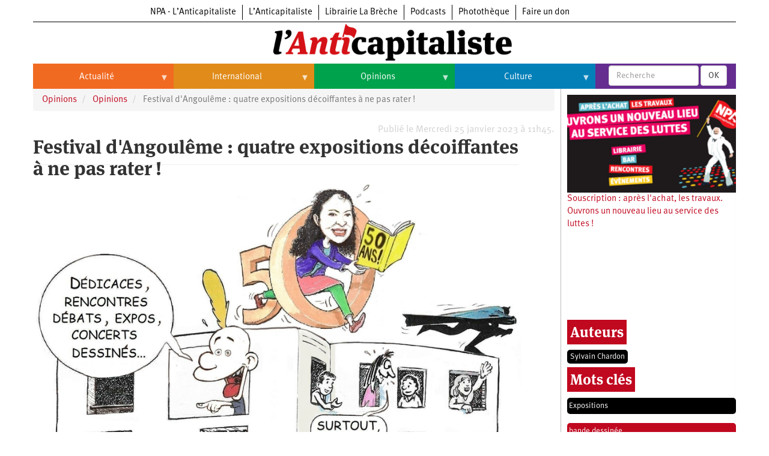

--- FILE ---
content_type: text/html; charset=UTF-8
request_url: https://lanticapitaliste.org/opinions/culture/festival-dangouleme-quatre-expositions-decoiffantes-ne-pas-rater
body_size: 21247
content:
<!DOCTYPE html>
<html  lang="fr" dir="ltr" prefix="content: http://purl.org/rss/1.0/modules/content/  dc: http://purl.org/dc/terms/  foaf: http://xmlns.com/foaf/0.1/  og: http://ogp.me/ns#  rdfs: http://www.w3.org/2000/01/rdf-schema#  schema: http://schema.org/  sioc: http://rdfs.org/sioc/ns#  sioct: http://rdfs.org/sioc/types#  skos: http://www.w3.org/2004/02/skos/core#  xsd: http://www.w3.org/2001/XMLSchema# ">
  <head>
    <meta charset="utf-8" />
<script>var _paq = _paq || [];(function(){var u=(("https:" == document.location.protocol) ? "https://matomo.npa2009.org/" : "http://matomo.npa2009.org/");_paq.push(["setSiteId", "5"]);_paq.push(["setTrackerUrl", u+"matomo.php"]);_paq.push(["setDoNotTrack", 1]);if (!window.matomo_search_results_active) {_paq.push(["trackPageView"]);}_paq.push(["setIgnoreClasses", ["no-tracking","colorbox"]]);_paq.push(["enableLinkTracking"]);var d=document,g=d.createElement("script"),s=d.getElementsByTagName("script")[0];g.type="text/javascript";g.defer=true;g.async=true;g.src=u+"matomo.js";s.parentNode.insertBefore(g,s);})();</script>
<link rel="canonical" href="https://lanticapitaliste.org/opinions/culture/festival-dangouleme-quatre-expositions-decoiffantes-ne-pas-rater" />
<meta name="description" content="On n’a pas tous les jours un demi-siècle, et le festival d’Angoulême fait feu de tout bois. Encore plus de bulles et de chapiteaux ouverts au public." />
<meta property="fb:app_id" content="337665880776166" />
<meta property="og:site_name" content="L’Anticapitaliste" />
<meta property="og:type" content="Article" />
<meta property="og:url" content="https://lanticapitaliste.org/opinions/culture/festival-dangouleme-quatre-expositions-decoiffantes-ne-pas-rater" />
<meta property="og:title" content="Festival d&#039;Angoulême : quatre expositions décoiffantes à ne pas rater !" />
<meta property="og:description" content="On n’a pas tous les jours un demi-siècle, et le festival d’Angoulême fait feu de tout bois. Encore plus de bulles et de chapiteaux ouverts au public." />
<meta property="og:image" content="https://lanticapitaliste.org/sites/default/files/styles/pour_facebook/public/50_ans_de_festival.jpg?itok=d9Su6ev9" />
<meta property="article:published_time" content="mer 25/01/2023 - 11:45" />
<meta name="twitter:card" content="summary_large_image" />
<meta name="twitter:description" content="On n’a pas tous les jours un demi-siècle, et le festival d’Angoulême fait feu de tout bois. Encore plus de bulles et de chapiteaux ouverts au public." />
<meta name="twitter:title" content="Festival d&#039;Angoulême : quatre expositions décoiffantes à ne pas rater !" />
<meta name="twitter:image" content="https://lanticapitaliste.org/sites/default/files/styles/largeur_4_colonnes_380x200/public/50_ans_de_festival.jpg?itok=4B5lk9u8" />
<meta name="Generator" content="Drupal 8 (https://www.drupal.org)" />
<meta name="MobileOptimized" content="width" />
<meta name="HandheldFriendly" content="true" />
<meta name="viewport" content="width=device-width, initial-scale=1.0" />
<script type="application/ld+json">{
    "@context": "https://schema.org",
    "@graph": [
        {
            "@type": "NewsArticle",
            "headline": "Festival d\u0026#039;Angoulême : quatre expositions décoiffantes à ne pas rater !",
            "name": "Festival d\u0026#039;Angoulême : quatre expositions décoiffantes à ne pas rater !",
            "description": "\u003Cp\u003E\u003Cem\u003EOn n’a pas tous les jours un demi-siècle, et le festival d’Angoulême fait feu de tout bois. Encore plus de bulles et de chapiteaux ouverts au public.\u003C/em\u003E\u003C/p\u003E",
            "image": {
                "@type": "ImageObject",
                "representativeOfPage": "True",
                "url": "https://lanticapitaliste.org/sites/default/files/styles/pour_facebook/public/50_ans_de_festival.jpg?itok=d9Su6ev9"
            },
            "datePublished": "2023-01-25T11:45:18+0100",
            "isAccessibleForFree": "True",
            "publisher": {
                "@type": "Organization",
                "@id": "lanticapitaliste.org",
                "name": "L’Anticapitaliste",
                "url": "lanticapitaliste.org"
            }
        }
    ]
}</script>
<link rel="shortcut icon" href="/sites/default/files/favicon_0_0.ico" type="image/vnd.microsoft.icon" />
<link rel="revision" href="https://lanticapitaliste.org/opinions/culture/festival-dangouleme-quatre-expositions-decoiffantes-ne-pas-rater" />

    <title>Festival d&#039;Angoulême : quatre expositions décoiffantes à ne pas rater ! | L’Anticapitaliste</title>
    <link rel="stylesheet" media="all" href="/sites/default/files/css/css_IS3PpVtHvfTMvZMoHLaOAaFxPku3OLIXLbwTwp2WJv4.css" />
<link rel="stylesheet" media="all" href="https://cdn.jsdelivr.net/npm/bootstrap@3.4.1/dist/css/bootstrap.min.css" integrity="sha256-bZLfwXAP04zRMK2BjiO8iu9pf4FbLqX6zitd+tIvLhE=" crossorigin="anonymous" />
<link rel="stylesheet" media="all" href="https://cdn.jsdelivr.net/npm/@unicorn-fail/drupal-bootstrap-styles@0.0.2/dist/3.4.0/8.x-3.x/drupal-bootstrap.min.css" integrity="sha512-tGFFYdzcicBwsd5EPO92iUIytu9UkQR3tLMbORL9sfi/WswiHkA1O3ri9yHW+5dXk18Rd+pluMeDBrPKSwNCvw==" crossorigin="anonymous" />
<link rel="stylesheet" media="all" href="/sites/default/files/css/css_688qassF_sP9HHJAsRDzxlEVhaA_Ca6mNp6dnbDDjXQ.css" />

    
<!--[if lte IE 8]>
<script src="/sites/default/files/js/js_VtafjXmRvoUgAzqzYTA3Wrjkx9wcWhjP0G4ZnnqRamA.js"></script>
<![endif]-->

  </head>
  <body class="path-node page-node-type-story has-glyphicons">
    <a href="#main-content" class="visually-hidden focusable skip-link">
      Aller au contenu principal
    </a>
    
      <div class="dialog-off-canvas-main-canvas" data-off-canvas-main-canvas>
    
  <div role="main" class="main-container container js-quickedit-main-content">
    <div class="row">

                              <div class="col-sm-12" role="heading">
              <div class="region region-header">
          <a class="logo navbar-btn pull-left" href="/" title="Accueil" rel="home">
      <img src="/sites/default/files/logo-anticapitaliste-new-rien.png" alt="Accueil" />
    </a>
      <section id="block-l-anticapitaliste-v2-menuintersites-2" class="block block-superfish block-superfishmenu-intersites clearfix">
  
    

      
<ul id="superfish-menu-intersites" class="menu sf-menu sf-menu-intersites sf-horizontal sf-style-none">
  
<li id="menu-intersites-menu-link-contenta2aa5f68-42ea-4ad6-bacd-cac23c14f151" class="sf-depth-1 sf-no-children"><a href="http://npa-lanticapitaliste.org" class="sf-depth-1 sf-external">NPA - L’Anticapitaliste</a></li><li id="menu-intersites-menu-link-content7f786e21-beab-4796-9d13-0faf2930a08d" class="sf-depth-1 sf-no-children"><a href="http://lanticapitaliste.org" class="sf-depth-1 sf-external">L’Anticapitaliste</a></li><li id="menu-intersites-menu-link-content230737cd-6a4a-4871-8177-0c89640916bc" class="sf-depth-1 sf-no-children"><a href="https://la-breche.com" class="sf-depth-1 sf-external">Librairie La Brèche</a></li><li id="menu-intersites-menu-link-content1683e6d4-6ceb-426c-9369-e1a80bfcf65a" class="sf-depth-1 sf-no-children"><a href="http://podcast.lanticapitaliste.org" class="sf-depth-1 sf-external">Podcasts</a></li><li id="menu-intersites-menu-link-content7656a42c-5d9e-492e-8d95-b566daa18bd3" class="sf-depth-1 sf-no-children"><a href="http://phototheque.npa2009.org" class="sf-depth-1 sf-external">Photothèque</a></li><li id="menu-intersites-menu-link-content17555399-848a-4ac1-ba3f-fae3aa3b8fee" class="sf-depth-1 sf-no-children"><a href="https://souscription.npa2009.org" class="sf-depth-1 sf-external">Faire un don</a></li>
</ul>

  </section>

<section id="block-l-anticapitaliste-v2-navigationprincipale-2" class="block block-superfish block-superfishmain clearfix">
  
    

      
<ul id="superfish-main" class="menu sf-menu sf-main sf-horizontal sf-style-none">
  
<li id="main-menu-link-content9ef79329-a88a-427d-a2f3-67355ab073b6" class="sf-depth-1 menuparent"><a href="/actualite" class="sf-depth-1 menuparent">Actualité</a><ul><li id="main-menu-link-content406824e8-f2d9-4be3-99be-1d1bd09d0942" class="sf-depth-2 sf-no-children"><a href="/categorie/politique" class="sf-depth-2">Politique</a></li><li id="main-menu-link-content001fc5fd-8035-4008-864f-556c0bf887af" class="sf-depth-2 menuparent"><a href="/taxonomy/term/235" class="sf-depth-2 menuparent">Entreprises</a><ul><li id="main-menu-link-contentaa217242-3e38-418b-ab0c-f46863a6b20f" class="sf-depth-3 sf-no-children"><a href="/category/tags/automobile" class="sf-depth-3">Automobile</a></li><li id="main-menu-link-contentce00b699-bb09-4e7d-8c20-e8afab10e747" class="sf-depth-3 sf-no-children"><a href="/category/tags/aeronautique" class="sf-depth-3">Aéronautique</a></li><li id="main-menu-link-content7bfab1af-b24e-40a9-a099-77e9cf88a18e" class="sf-depth-3 sf-no-children"><a href="/category/tags/commerce" class="sf-depth-3">Commerce</a></li><li id="main-menu-link-content2c4987b9-6bc5-492f-8a85-e3705ab08212" class="sf-depth-3 sf-no-children"><a href="/category/tags/hopitaux" class="sf-depth-3">Hôpitaux</a></li><li id="main-menu-link-contente0049dae-531c-4d1e-a4cd-11e2da601895" class="sf-depth-3 sf-no-children"><a href="/category/tags/sncf" class="sf-depth-3">SNCF</a></li><li id="main-menu-link-contentd8d2a148-e165-44ed-b4ce-9fe68a0f80f6" class="sf-depth-3 sf-no-children"><a href="/categorie/services-publics" class="sf-depth-3">Services publics</a></li></ul></li><li id="main-menu-link-content85e8791b-e83a-4d7b-a4e9-9f3928190349" class="sf-depth-2 menuparent"><a href="/taxonomy/term/2759" class="sf-depth-2 menuparent">Oppressions</a><ul><li id="main-menu-link-contented82c993-4630-4c80-8ccb-66c7db687b74" class="sf-depth-3 sf-no-children"><a href="/categorie/antiracisme" class="sf-depth-3">Antiracisme</a></li><li id="main-menu-link-content67a14e8d-b895-4c8b-80f0-7b5972a94255" class="sf-depth-3 sf-no-children"><a href="/categorie/feminisme" class="sf-depth-3">Féminisme</a></li><li id="main-menu-link-contentcc7eb0a7-8c15-43eb-b381-962669449c5f" class="sf-depth-3 sf-no-children"><a href="/categorie/lgbti" class="sf-depth-3">LGBTI</a></li></ul></li><li id="main-menu-link-contentc32db122-1f5d-4aa4-9f1e-80d2bce92894" class="sf-depth-2 sf-no-children"><a href="/categorie/economie" class="sf-depth-2">Économie</a></li><li id="main-menu-link-content7706040d-22d9-4ee9-bb7b-bf887d04e0b1" class="sf-depth-2 sf-no-children"><a href="/ecologie" class="sf-depth-2">Écologie</a></li><li id="main-menu-link-content45fe0b03-4eaa-4579-afb8-cdd77ea3174f" class="sf-depth-2 sf-no-children"><a href="/services-publics/education" class="sf-depth-2">Éducation</a></li><li id="main-menu-link-content46918bb2-2840-424b-b552-4227f5f0b625" class="sf-depth-2 sf-no-children"><a href="/social/sante" class="sf-depth-2">Santé</a></li><li id="main-menu-link-content26885a2c-f20a-42d7-a592-6b339a968048" class="sf-depth-2 sf-no-children"><a href="/videos" class="sf-depth-2">Vidéos</a></li><li id="main-views-viewviewsdans-monpage-1" class="sf-depth-2 sf-no-children"><a href="/dans-mon" class="sf-depth-2">Dans mon département</a></li></ul></li><li id="main-menu-link-content1fd45d4f-92b9-4915-bd80-c391ce3a9d10" class="sf-depth-1 menuparent"><a href="/international" class="sf-depth-1 menuparent">International</a><ul><li id="main-menu-link-contentc62d6324-d619-4bd3-a384-a48074edc564" class="sf-depth-2 sf-no-children"><a href="/taxonomy/term/49" class="sf-depth-2">Brésil</a></li><li id="main-menu-link-content807e324d-2780-473f-b657-7bbb518011eb" class="sf-depth-2 sf-no-children"><a href="/category/tags/chine" class="sf-depth-2">Chine</a></li><li id="main-menu-link-content42d659d7-d4fd-404e-8d5f-b4583885f578" class="sf-depth-2 sf-no-children"><a href="/taxonomy/term/770" class="sf-depth-2">États-Unis</a></li><li id="main-menu-link-contentb6316d0a-9922-4c2a-b124-38a45699d746" class="sf-depth-2 menuparent"><a href="/international" class="sf-depth-2 menuparent">Continents</a><ul><li id="main-menu-link-content1c8e10ef-7cca-431b-a77b-68f31572bc91" class="sf-depth-3 sf-no-children"><a href="/taxonomy/term/35" class="sf-depth-3">Afrique</a></li><li id="main-menu-link-content00505aec-eb4f-403e-b6e9-9bcd2307b82f" class="sf-depth-3 sf-no-children"><a href="/taxonomy/term/2000" class="sf-depth-3">Amérique du Nord</a></li><li id="main-menu-link-contented30ca1e-90fa-435c-b9bf-f259ce144bf7" class="sf-depth-3 sf-no-children"><a href="/taxonomy/term/43" class="sf-depth-3">Amérique latine</a></li><li id="main-menu-link-contentb08fd94e-8308-42c0-b30b-ed55219cfa07" class="sf-depth-3 sf-no-children"><a href="/taxonomy/term/2109" class="sf-depth-3">Asie</a></li><li id="main-menu-link-content6824b58f-aeab-4e2a-a06c-8fa0961d9934" class="sf-depth-3 sf-no-children"><a href="/taxonomy/term/4028" class="sf-depth-3">Europe</a></li><li id="main-menu-link-contentc9f63a21-db83-404f-bbcb-dded9699b1ff" class="sf-depth-3 sf-no-children"><a href="/taxonomy/term/3008" class="sf-depth-3">Moyen-Orient</a></li><li id="main-menu-link-content827e46e4-439c-475f-9be8-36025480ffc2" class="sf-depth-3 sf-no-children"><a href="/taxonomy/term/5026" class="sf-depth-3">Océanie</a></li></ul></li></ul></li><li id="main-menu-link-content80ceaf4d-5b24-42cc-8258-d70a22dfe370" class="sf-depth-1 menuparent"><a href="/opinions" class="sf-depth-1 menuparent">Opinions</a><ul><li id="main-menu-link-content1065ef82-f0f1-4bb8-9aa8-3371a2e43063" class="sf-depth-2 sf-no-children"><a href="/taxonomy/term/2761" class="sf-depth-2">Histoire</a></li></ul></li><li id="main-menu-link-content9dddf681-0e61-456e-9e97-c5788190280a" class="sf-depth-1 menuparent"><a href="/culture" class="sf-depth-1 menuparent">Culture</a><ul><li id="main-menu-link-contentf4fa9c25-1af8-4342-8fdc-b098f45476f6" class="sf-depth-2 sf-no-children"><a href="/taxonomy/term/2367" class="sf-depth-2">Arts</a></li><li id="main-menu-link-content2c497524-423a-4ded-b687-9bb03c224590" class="sf-depth-2 sf-no-children"><a href="/taxonomy/term/1545" class="sf-depth-2">Cinéma</a></li><li id="main-menu-link-content8a0a6015-bbe4-4364-83ae-27a7473bdc4e" class="sf-depth-2 sf-no-children"><a href="/taxonomy/term/530" class="sf-depth-2">Expositions</a></li><li id="main-menu-link-content86925399-4bb4-453f-b163-13b93c612cc6" class="sf-depth-2 sf-no-children"><a href="/taxonomy/term/108" class="sf-depth-2">Livres</a></li><li id="main-menu-link-contente63dfeeb-1d1b-4c97-9c5b-12d5c9e3a08f" class="sf-depth-2 sf-no-children"><a href="/taxonomy/term/223" class="sf-depth-2">Musique</a></li></ul></li>
</ul>

  </section>

<section class="views-exposed-form block block-views block-views-exposed-filter-blockrecherche-page-2 clearfix" data-drupal-selector="views-exposed-form-recherche-page-2" id="block-l-anticapitaliste-v2-formulaireexposerecherchepage-2">
  
    

      <form action="/search/recherche" method="get" id="views-exposed-form-recherche-page-2" accept-charset="UTF-8">
  <div class="form--inline form-inline clearfix">
  <div class="form-item js-form-item form-type-textfield js-form-type-textfield form-item-search-api-fulltext js-form-item-search-api-fulltext form-no-label form-group">
  
  
  <input placeholder="Recherche" data-drupal-selector="edit-search-api-fulltext" class="form-text form-control" type="text" id="edit-search-api-fulltext" name="search_api_fulltext" value="" size="30" maxlength="128" />

  
  
  </div>
<div data-drupal-selector="edit-actions" class="form-actions form-group js-form-wrapper form-wrapper" id="edit-actions"><button data-drupal-selector="edit-submit-recherche" class="button js-form-submit form-submit btn-default btn" type="submit" id="edit-submit-recherche" value="OK" name="">OK</button></div>

</div>

</form>

  </section>


  </div>

          </div>
              
            
                  <section class="col-sm-9">

                                      <div class="highlighted">  <div class="region region-highlighted">
    <div data-drupal-messages-fallback class="hidden"></div>

  </div>
</div>
                  
                
                          <a id="main-content"></a>
            <div class="region region-content">
        <ol class="breadcrumb">
          <li >
                  <a href="/opinions">Opinions</a>
              </li>
          <li >
                  <a href="/opinions/culture">Opinions</a>
              </li>
          <li  class="active">
                  Festival d&#039;Angoulême : quatre expositions décoiffantes à ne pas rater !
              </li>
      </ol>

<section class="views-element-container block block-views block-views-blockdate-article-block-1 clearfix" id="block-l-anticapitaliste-v2-views-block-date-article-block-1">
  
    

      <div class="form-group"><div class="view view-date-article view-id-date_article view-display-id-block_1 js-view-dom-id-5df76d2e36b1babb982dc5780a447821091a9fe23395194b2a59ededb9b2b8f2">
  
    
      
      <div class="view-content">
          <div class="views-row"><div class="views-field views-field-created"><span class="field-content">Publié le Mercredi 25 janvier 2023 à 11h45.</span></div></div>

    </div>
  
      
          </div>
</div>

  </section>

    <h1 class="page-header"><span>Festival d&#039;Angoulême : quatre expositions décoiffantes à ne pas rater !</span>
</h1>

  <article data-history-node-id="64740" role="article" about="/opinions/culture/festival-dangouleme-quatre-expositions-decoiffantes-ne-pas-rater" class="story is-promoted full clearfix">

  
    

  
  <div class="content">
    
            <div class="field field--name-field-image field--type-image field--label-hidden field--item">  <a href="https://lanticapitaliste.org/sites/default/files/50_ans_de_festival.jpg"><img src="/sites/default/files/styles/largeur_content_hauteur_complet/public/50_ans_de_festival.jpg?itok=BdaGl7tz" width="1000" height="1148" alt="" typeof="foaf:Image" class="img-responsive" />

</a>
</div>
      
      <div class="field field--name-field-auteur field--type-entity-reference field--label-hidden field--items">
              <div class="field--item"><div about="/auteurs/sylvain-chardon">
  
      <h2><a href="/auteurs/sylvain-chardon">
            <div class="field field--name-name field--type-string field--label-hidden field--item">Sylvain Chardon</div>
      </a></h2>
    
  
</div>
</div>
          </div>
  
            <div class="field field--name-taxonomy-vocabulary-12 field--type-entity-reference field--label-hidden field--item"><div about="/category/notre-presse/hebdo-lanticapitaliste-646-26012023">
  
      <h2><a href="/category/notre-presse/hebdo-lanticapitaliste-646-26012023">
            <div class="field field--name-name field--type-string field--label-hidden field--item">Hebdo L’Anticapitaliste - 646 (26/01/2023)</div>
      </a></h2>
    
  
</div>
</div>
      

    
    
<div style="display: none"><svg aria-hidden="true" style="position: absolute; width: 0; height: 0; overflow: hidden;" version="1.1" xmlns="http://www.w3.org/2000/svg" xmlns:xlink="http://www.w3.org/1999/xlink">
  <defs>
    <symbol id="copy" viewBox="0 0 64 64">
      <path d="M44.697 36.069l6.337-6.337c4.623-4.622 4.623-12.143 0-16.765-4.622-4.623-12.143-4.623-16.765 0l-9.145 9.145c-4.622 4.622-4.622 12.143 0 16.765 0.683 0.683 1.43 1.262 2.22 1.743l4.895-4.896c-0.933-0.223-1.817-0.694-2.543-1.419-2.101-2.101-2.101-5.52 0-7.62l9.145-9.145c2.101-2.101 5.52-2.101 7.62 0s2.101 5.52 0 7.62l-2.687 2.687c1.107 2.605 1.413 5.471 0.922 8.223z"></path>
      <path d="M19.303 27.931l-6.337 6.337c-4.623 4.622-4.623 12.143 0 16.765 4.622 4.623 12.143 4.623 16.765 0l9.144-9.145c4.623-4.622 4.622-12.143 0-16.765-0.682-0.683-1.429-1.262-2.22-1.743l-4.895 4.896c0.932 0.224 1.816 0.693 2.543 1.419 2.101 2.101 2.101 5.519 0 7.621l-9.145 9.145c-2.101 2.101-5.52 2.101-7.62 0s-2.101-5.52 0-7.62l2.687-2.687c-1.108-2.605-1.413-5.471-0.922-8.223z"></path>
    </symbol>
    <symbol id="digg" viewBox="0 0 64 64">
      <path d="M15.889 14.222v8.889h-8.889v17.777h13.889v-26.667h-5zM12 36.445v-8.889h3.889v8.889h-3.889zM22 23.111h5v17.777h-5v-17.777zM22 14.222h5v5.001h-5v-5.001zM42.556 23.111v0h-13.333v17.777h8.333v3.889h-8.333v5h13.333v-26.667zM34.222 36.445v-8.889h3.333v8.889h-3.333zM57 23.111h-13.333v17.777h8.889v3.889h-8.889v5h13.333v-26.667zM52.556 36.445h-3.889v-8.889h3.889v8.889z"></path>
    </symbol>
    <symbol id="email" viewBox="0 0 64 64">
      <path d="M32 35.077l18.462-16h-36.924zM27.013 33.307l4.987 4.091 4.909-4.093 13.553 11.617h-36.924zM12.307 43.693v-23.386l13.539 11.693zM51.693 43.693v-23.386l-13.539 11.693z"></path>
    </symbol>
    <symbol id="evernote" viewBox="0 0 64 64">
      <path d="M47.093 19.16c-0.296-1.572-1.239-2.346-2.090-2.651-0.919-0.329-2.783-0.671-5.125-0.944-1.884-0.221-4.099-0.202-5.437-0.162-0.161-1.090-0.932-2.087-1.794-2.431-2.299-0.917-5.853-0.696-6.765-0.443-0.724 0.201-1.527 0.613-1.974 1.247-0.3 0.424-0.493 0.967-0.494 1.725 0 0.429 0.012 1.441 0.023 2.339 0.011 0.901 0.023 1.708 0.023 1.713-0 0.802-0.656 1.455-1.469 1.456h-3.728c-0.796 0-1.403 0.133-1.867 0.342s-0.794 0.492-1.044 0.826c-0.498 0.662-0.585 1.481-0.583 2.315 0 0 0.008 0.682 0.173 2.002 0.138 1.021 1.255 8.158 2.317 10.328 0.411 0.845 0.685 1.196 1.494 1.568 1.801 0.764 5.915 1.615 7.843 1.859 1.924 0.244 3.133 0.757 3.852-0.74 0.003-0.004 0.145-0.372 0.339-0.913 0.625-1.878 0.712-3.544 0.712-4.75 0-0.123 0.181-0.128 0.181 0 0 0.851-0.164 3.864 2.131 4.672 0.906 0.319 2.785 0.602 4.695 0.825 1.727 0.197 2.98 0.871 2.98 5.264 0 2.672-0.566 3.039-3.525 3.039-2.399 0-3.313 0.062-3.313-1.828 0-1.527 1.524-1.367 2.653-1.367 0.504 0 0.138-0.372 0.138-1.314 0-0.937 0.591-1.479 0.032-1.493-3.905-0.107-6.201-0.005-6.201 4.837 0 4.396 1.696 5.212 7.238 5.212 4.345 0 5.876-0.141 7.67-5.66 0.355-1.090 1.213-4.415 1.733-9.998 0.328-3.531-0.31-14.186-0.816-16.875v0zM39.52 30.936c-0.537-0.019-1.053 0.015-1.534 0.092 0.135-1.084 0.587-2.416 2.187-2.361 1.771 0.061 2.020 1.721 2.026 2.845-0.747-0.331-1.672-0.541-2.679-0.576v0zM18.088 19.935h3.73c0.213 0 0.386-0.173 0.386-0.383 0-0.002-0.045-3.169-0.045-4.050v-0.011c0-0.723 0.153-1.355 0.42-1.883l0.127-0.237c-0.014 0.002-0.029 0.010-0.043 0.023l-7.243 7.122c-0.014 0.012-0.023 0.027-0.027 0.042 0.15-0.074 0.354-0.174 0.384-0.186 0.631-0.283 1.396-0.437 2.311-0.437v0z"></path>
    </symbol>
    <symbol id="facebook" viewBox="0 0 64 64">
      <path d="M27.397 53.72v-19.723h-6.647v-8.052h6.647v-6.762c0-4.918 3.987-8.904 8.904-8.904h6.949v7.24h-4.972c-1.563 0-2.829 1.267-2.829 2.829v5.597h7.677l-1.061 8.052h-6.616v19.723z"></path>
    </symbol>
    <symbol id="linkedin" viewBox="0 0 64 64">
      <path d="M14.537 25.873h7.435v23.896h-7.434v-23.896zM18.257 13.995c2.375 0 4.305 1.929 4.305 4.306s-1.929 4.307-4.305 4.307c-0.001 0-0.002 0-0.003 0-2.378 0-4.305-1.927-4.305-4.305 0-0.001 0-0.001 0-0.002v0c0-0 0-0.001 0-0.002 0-2.378 1.927-4.305 4.305-4.305 0.001 0 0.002 0 0.004 0h-0zM26.631 25.873h7.119v3.267h0.102c0.99-1.879 3.413-3.86 7.027-3.86 7.52 0 8.909 4.948 8.909 11.384v13.106h-7.425v-11.621c0-2.771-0.048-6.336-3.86-6.336-3.864 0-4.453 3.020-4.453 6.138v11.819h-7.418v-23.896z"></path>
    </symbol>
    <symbol id="messenger" viewBox="0 0 64 64">
      <path d="M32 8.765c-12.703 0-23 9.63-23 21.508 0 6.758 3.332 12.787 8.544 16.73v8.231l7.849-4.354c1.972 0.571 4.238 0.9 6.58 0.9 0.009 0 0.019 0 0.028 0h-0.002c12.703 0 23-9.629 23-21.508s-10.297-21.508-23-21.508zM34.422 37.607l-5.949-6.18-11.456 6.335 12.56-13.328 5.949 6.18 11.455-6.335-12.559 13.329z"></path>
    </symbol>
    <symbol id="pinterest" viewBox="0 0 64 64">
      <path d="M45.873 25.872c0 8.078-4.487 14.11-11.108 14.11-2.222 0-4.313-1.203-5.030-2.568 0 0-1.195 4.745-1.448 5.66-0.89 3.233-3.512 6.47-3.715 6.737-0.142 0.182-0.457 0.125-0.49-0.117-0.058-0.413-0.725-4.495 0.063-7.825 0.395-1.67 2.648-11.218 2.648-11.218s-0.657-1.315-0.657-3.258c0-3.052 1.77-5.329 3.97-5.329 1.872 0 2.778 1.405 2.778 3.090 0 1.884-1.198 4.698-1.818 7.306-0.517 2.185 1.095 3.965 3.25 3.965 3.9 0 6.525-5.010 6.525-10.945 0-4.511-3.037-7.89-8.565-7.89-6.242 0-10.135 4.657-10.135 9.86 0 1.793 0.53 3.058 1.358 4.036 0.38 0.45 0.435 0.632 0.297 1.149-0.102 0.38-0.325 1.29-0.422 1.653-0.135 0.52-0.558 0.708-1.030 0.515-2.875-1.175-4.215-4.325-4.215-7.865 0-5.849 4.933-12.86 14.713-12.86 7.862 0 13.032 5.686 13.032 11.793z"></path>
    </symbol>
    <symbol id="print" viewBox="0 0 64 64">
      <path d="M14 22h38v-12c0-2.2-1.8-4-4-4h-30c-2.2 0-4 1.8-4 4v12zM12 54h-2c-3.4 0-6-2.6-6-6v-18c0-3.4 2.6-6 6-6h46c3.4 0 6 2.6 6 6v18c0 3.4-2.6 6-6 6h-2v-16h-42v16zM14 40h38v16c0 2.2-1.8 4-4 4h-30c-2.2 0-4-1.8-4-4v-16zM50 34c1.2 0 2-0.8 2-2s-0.8-2-2-2-2 0.8-2 2c0 1.2 0.8 2 2 2v0zM18 46v2h30v-2h-30zM18 52v2h30v-2h-30z"></path>
    </symbol>
    <symbol id="reddit" viewBox="0 0 64 64">
      <path d="M29.37 25.258c-0.001-1.233-1.001-2.232-2.233-2.233h-0c-1.233 0.002-2.231 1.001-2.232 2.233v0c0.001 1.232 1 2.231 2.232 2.233h0c1.233-0.001 2.232-1 2.233-2.232v-0zM36.861 23.023c-1.233 0.001-2.233 1.001-2.234 2.234v0c0.001 1.233 1.001 2.232 2.234 2.233h0c1.233-0.001 2.233-1 2.235-2.233v-0c-0.001-1.234-1.001-2.233-2.235-2.235h-0zM36.33 30.723c-0.843 0.842-2.272 1.252-4.33 1.252-2.059 0-3.487-0.41-4.329-1.252-0.112-0.112-0.267-0.182-0.439-0.182-0.343 0-0.62 0.278-0.62 0.62 0 0.171 0.069 0.326 0.182 0.439v0c1.087 1.086 2.801 1.615 5.206 1.615s4.119-0.529 5.207-1.615c0.112-0.112 0.182-0.267 0.182-0.439 0-0.343-0.278-0.62-0.62-0.62-0.171 0-0.326 0.069-0.438 0.181v0z"></path>
      <path d="M48.13 22.825c0-2.023-1.645-3.668-3.667-3.668-0.933 0-1.785 0.352-2.432 0.927-2.488-1.602-5.705-2.54-9.149-2.677l1.89-5.977 5.142 1.21c0.012 1.66 1.359 3.002 3.020 3.004h0c1.669-0.002 3.021-1.354 3.023-3.022v-0c-0.002-1.669-1.355-3.021-3.023-3.022h-0c-1.235 0.002-2.297 0.743-2.766 1.806l-0.008 0.019-5.664-1.334c-0.043-0.011-0.092-0.017-0.143-0.017-0.276 0-0.509 0.18-0.59 0.429l-0.001 0.004-2.178 6.887c-3.619 0.067-7.015 1.015-9.613 2.69-0.642-0.576-1.495-0.927-2.431-0.927-0.001 0-0.001 0-0.002 0h0c-2.022 0-3.668 1.645-3.668 3.668 0.001 1.332 0.712 2.498 1.775 3.139l0.016 0.009c-0.055 0.343-0.083 0.692-0.083 1.042 0 2.622 1.535 5.068 4.324 6.889 0.887 0.579 1.87 1.071 2.923 1.473-2.056 0.98-3.511 3.366-3.511 6.148 0 3.142 1.858 5.778 4.34 6.455 0.194 0.605 0.409 1.181 0.644 1.723-0.103-0.008-0.224-0.014-0.345-0.014h-0.001c-2.232 0-4.047 1.525-4.047 3.398 0 0.28 0.049 0.57 0.151 0.885 0.083 0.251 0.316 0.429 0.59 0.429 0 0 0 0 0 0h18.617c0.272 0 0.512-0.176 0.593-0.435 0.101-0.325 0.148-0.603 0.148-0.879 0-1.873-1.816-3.398-4.050-3.398-0.084 0-0.166 0.002-0.248 0.007 0.234-0.54 0.449-1.114 0.641-1.715 2.483-0.676 4.34-3.313 4.34-6.455 0-2.782-1.456-5.168-3.511-6.148 1.053-0.402 2.036-0.894 2.922-1.472 2.788-1.82 4.325-4.267 4.325-6.889 0-0.351-0.029-0.698-0.083-1.042 1.079-0.651 1.789-1.817 1.79-3.148v-0zM44.717 12.623c0 0.982-0.8 1.781-1.783 1.781-0.983-0.001-1.78-0.798-1.78-1.781v-0c0.001-0.983 0.797-1.78 1.78-1.782h0c0.983 0 1.783 0.8 1.783 1.782zM40.763 53.086c0 0.024-0.001 0.048-0.002 0.074h-5.255c0.559-0.577 1.072-1.288 1.533-2.11 0.275-0.077 0.59-0.121 0.915-0.121h0c1.549 0 2.809 0.968 2.809 2.157zM25.951 50.928c0.363 0 0.709 0.053 1.026 0.15 0.456 0.81 0.965 1.511 1.516 2.081h-5.347c-0.002-0.022-0.002-0.047-0.003-0.073v-0c0-1.19 1.259-2.157 2.807-2.157zM33.535 53.16h-3.070c-2.758-1.578-4.745-7.083-4.745-13.203 0-1.446 0.111-2.847 0.314-4.168 1.849 0.559 3.875 0.854 5.967 0.854s4.118-0.296 5.969-0.855c0.199 1.245 0.313 2.681 0.313 4.144 0 0.008 0 0.017 0 0.025v-0.001c0 6.12-1.987 11.625-4.746 13.203zM24.628 36.941c-0.096 0.903-0.15 1.951-0.15 3.012 0 0.001 0 0.002 0 0.003v-0c0 2.325 0.27 4.55 0.756 6.537-1.573-0.813-2.681-2.733-2.681-4.968 0-1.935 0.831-3.634 2.075-4.583zM38.764 46.493c0.487-1.987 0.757-4.212 0.757-6.538 0-1.036-0.053-2.043-0.15-3.015 1.243 0.949 2.075 2.648 2.075 4.584 0 2.236-1.108 4.157-2.681 4.969zM32 35.403c-7.268 0-13.181-3.762-13.181-8.387s5.913-8.387 13.181-8.387 13.181 3.762 13.181 8.386c0 4.625-5.913 8.388-13.181 8.388zM19.538 20.398c0.514 0 0.991 0.162 1.384 0.435-1.416 1.128-2.41 2.444-2.928 3.861-0.541-0.447-0.883-1.118-0.883-1.869 0-0 0-0 0-0v0c0.002-1.34 1.087-2.425 2.426-2.427h0zM43.078 20.833c0.385-0.272 0.864-0.436 1.381-0.436 0.001 0 0.002 0 0.004 0h-0c1.34 0.002 2.425 1.087 2.426 2.427v0c0 0.752-0.345 1.424-0.883 1.869-0.518-1.418-1.511-2.732-2.928-3.86z"></path>
    </symbol>
    <symbol id="slashdot" viewBox="0 0 64 64">
      <path d="M11.722 56.602l22.084-49.602h9.561l-22.078 49.602h-9.567zM52.278 49.099c0-4.361-3.552-7.901-7.93-7.901-4.382 0-7.93 3.54-7.93 7.901 0 4.366 3.548 7.901 7.93 7.901 4.378 0 7.93-3.535 7.93-7.901z"></path>
    </symbol>
    <symbol id="tumblr" viewBox="0 0 64 64">
      <path d="M36.813 51.2c3.843 0 7.65-1.368 8.909-3.025l0.252-0.332-2.382-7.060c-0.022-0.064-0.082-0.109-0.152-0.109-0 0-0.001 0-0.001 0h-5.32c-0.001 0-0.002 0-0.003 0-0.072 0-0.133-0.049-0.152-0.115l-0-0.001c-0.062-0.235-0.099-0.523-0.105-0.879v-8.633c0-0.089 0.072-0.16 0.161-0.16h6.26c0.089 0 0.161-0.072 0.161-0.161v0-8.833c-0-0.089-0.072-0.16-0.161-0.16 0 0 0 0 0 0h-6.233c0 0 0 0 0 0-0.088 0-0.16-0.072-0.16-0.16 0-0 0-0 0-0v0-8.61c-0.001-0.088-0.072-0.16-0.161-0.16-0 0-0 0-0.001 0v0h-10.931c-0.942 0.016-1.712 0.73-1.815 1.647l-0.001 0.008c-0.546 4.443-2.584 7.11-6.415 8.39l-0.427 0.142c-0.064 0.022-0.11 0.082-0.11 0.152v7.585c0 0.088 0.073 0.16 0.161 0.16h3.912v9.341c0 7.457 5.165 10.975 14.713 10.975zM44.134 47.596c-1.199 1.154-3.66 2.010-6.019 2.050-0.089 0.002-0.176 0.002-0.264 0.002h-0.001c-7.758-0.001-9.828-5.922-9.828-9.422v-10.752c0-0.089-0.072-0.16-0.16-0.16v0h-3.752c-0 0-0 0-0 0-0.088 0-0.16-0.072-0.16-0.16 0-0 0-0 0-0v0-4.898c0-0.066 0.041-0.124 0.102-0.148 4.009-1.561 6.248-4.662 6.838-9.459 0.032-0.267 0.253-0.274 0.255-0.274h5.008c0.089 0 0.16 0.072 0.16 0.161v8.61c0 0 0 0 0 0 0 0.088 0.072 0.16 0.16 0.16 0 0 0 0 0.001 0v0h6.233c0 0 0 0 0 0 0.088 0 0.16 0.072 0.16 0.16 0 0 0 0.001 0 0.001v-0 5.688c0 0 0 0 0 0 0 0.088-0.072 0.16-0.16 0.16 0 0 0 0 0 0h-6.26c-0 0-0.001 0-0.001 0-0.088 0-0.16 0.072-0.16 0.16 0 0 0 0 0 0v0 10.22c0.038 2.301 1.151 3.468 3.31 3.468 0.87 0 1.867-0.203 2.777-0.55 0.017-0.007 0.037-0.011 0.058-0.011 0.069 0 0.128 0.045 0.15 0.107l0 0.001 1.593 4.72c0.020 0.060 0.006 0.126-0.040 0.169z"></path>
    </symbol>
    <symbol id="twitter" viewBox="0 0 64 64">
      <path d="M49.92 20.885c-1.23 0.56-2.656 0.968-4.152 1.15l-0.071 0.007c1.52-0.921 2.663-2.335 3.218-4.016l0.015-0.052c-1.344 0.812-2.908 1.431-4.575 1.768l-0.094 0.016c-1.343-1.431-3.247-2.322-5.358-2.322-0.003 0-0.006 0-0.009 0h0.001c-4.061 0-7.353 3.292-7.353 7.352 0 0.576 0.065 1.138 0.19 1.676-6.111-0.307-11.529-3.234-15.155-7.683-0.626 1.056-0.996 2.328-0.996 3.686 0 0.004 0 0.008 0 0.012v-0.001c0 0.002 0 0.004 0 0.006 0 2.539 1.287 4.777 3.245 6.098l0.026 0.017c-1.228-0.040-2.37-0.376-3.367-0.939l0.037 0.019c-0.001 0.031-0.001 0.061-0.001 0.093 0 3.563 2.535 6.534 5.899 7.21-0.579 0.164-1.245 0.258-1.933 0.258-0.491 0-0.971-0.048-1.435-0.14l0.047 0.008c0.936 2.921 3.651 5.047 6.869 5.106-2.482 1.962-5.657 3.148-9.108 3.148-0.008 0-0.017 0-0.025 0h0.001c-0.002 0-0.004 0-0.006 0-0.616 0-1.223-0.037-1.82-0.11l0.072 0.007c3.18 2.071 7.071 3.303 11.25 3.303 0.008 0 0.015 0 0.023 0h-0.001c13.525 0 20.921-11.204 20.921-20.921 0-0.319-0.008-0.636-0.022-0.951 1.445-1.052 2.662-2.313 3.635-3.753l0.034-0.053z"></path>
    </symbol>
    <symbol id="whatsapp" viewBox="0 0 64 64">
      <path d="M14.080 50.007l2.532-9.248c-1.498-2.553-2.383-5.623-2.383-8.899 0-0.008 0-0.015 0-0.023v0.001c0.004-9.84 8.009-17.845 17.845-17.845 4.774 0.002 9.255 1.861 12.623 5.234 3.37 3.372 5.224 7.856 5.222 12.625-0.004 9.839-8.010 17.845-17.845 17.845 0 0 0.001 0 0 0h-0.008c-3.126-0-6.065-0.805-8.619-2.219l0.091 0.046-9.46 2.482zM23.978 44.294l0.542 0.322c2.158 1.299 4.763 2.068 7.548 2.068 0 0 0.001 0 0.001 0h0.006c8.175 0 14.829-6.654 14.832-14.832 0.002-3.963-1.54-7.689-4.34-10.493s-6.525-4.348-10.486-4.35c-8.181 0-14.835 6.654-14.838 14.831 0 0.007 0 0.015 0 0.023 0 2.918 0.845 5.638 2.303 7.93l-0.036-0.060 0.353 0.562-1.498 5.473 5.613-1.472z"></path>
      <path d="M41.065 36.095c-0.111-0.186-0.408-0.297-0.854-0.521-0.447-0.223-2.639-1.301-3.047-1.45s-0.706-0.224-1.004 0.222c-0.297 0.447-1.151 1.452-1.411 1.748s-0.52 0.335-0.967 0.112c-0.446-0.223-1.882-0.694-3.585-2.213-1.326-1.182-2.221-2.642-2.48-3.088s-0.028-0.688 0.195-0.91c0.201-0.2 0.446-0.521 0.669-0.781s0.297-0.447 0.446-0.744c0.148-0.297 0.074-0.558-0.038-0.781s-1.003-2.418-1.375-3.311c-0.361-0.869-0.73-0.752-1.003-0.765-0.229-0.010-0.498-0.016-0.768-0.016-0.031 0-0.061 0-0.092 0h0.005c-0.297 0-0.78 0.112-1.189 0.558s-1.561 1.525-1.561 3.72c0 2.195 1.598 4.315 1.82 4.613s3.144 4.801 7.617 6.733c0.656 0.296 1.498 0.616 2.361 0.89l0.181 0.050c1.068 0.339 2.040 0.291 2.808 0.176 0.857-0.129 2.638-1.078 3.010-2.12s0.371-1.935 0.26-2.121z"></path>
    </symbol>
  </defs>
</svg>
</div>

<div class="social-sharing-buttons">
    <!-- Facebook share button -->
            <a href="https://www.facebook.com/sharer/sharer.php?u=https://lanticapitaliste.org/opinions/culture/festival-dangouleme-quatre-expositions-decoiffantes-ne-pas-rater&title=Festival d&#039;Angoulême : quatre expositions décoiffantes à ne pas rater !" target="_blank" title="Share to Facebook" aria-label="Share to Facebook" class="social-sharing-buttons__button" rel="noopener">
            <svg width=40px height=40px style=border-radius:3px;>
                <use href="/modules/contrib/better_social_sharing_buttons/assets/dist/sprites/social-icons--no-color.svg#facebook" />
            </svg>
        </a>
    
    <!-- Twitter share button -->
            <a href="http://twitter.com/intent/tweet?text=Festival d&#039;Angoulême : quatre expositions décoiffantes à ne pas rater !+https://lanticapitaliste.org/opinions/culture/festival-dangouleme-quatre-expositions-decoiffantes-ne-pas-rater" target="_blank" title="Share to Twitter" aria-label="Share to Twitter" class="social-sharing-buttons__button" rel="noopener">
            <svg width=40px height=40px style=border-radius:3px;>
                <use href="/modules/contrib/better_social_sharing_buttons/assets/dist/sprites/social-icons--no-color.svg#twitter" />
            </svg>
        </a>
    
    <!-- WhatsApp share button -->
    
    <!-- Facebook Messenger share button -->
    
    <!-- Pinterest share button -->
    
    <!-- Linkedin share button -->
    
    <!-- Digg share button -->
    
    <!-- StumbleUpon share button -->
    
    <!-- Slashdot share button -->
    
    <!-- Tumblr share button -->
    
    <!-- Reddit share button -->
    
    <!-- Evernote share button -->
    
    <!-- Email share button -->
            <a href="mailto:?subject=Festival d&#039;Angoulême : quatre expositions décoiffantes à ne pas rater !&body=https://lanticapitaliste.org/opinions/culture/festival-dangouleme-quatre-expositions-decoiffantes-ne-pas-rater" title="Share to E-mail" aria-label="Share to E-mail" class="social-sharing-buttons__button" target="_blank" rel="noopener">
            <svg width=40px height=40px style=border-radius:3px;>
                <use href="/modules/contrib/better_social_sharing_buttons/assets/dist/sprites/social-icons--no-color.svg#email" />
            </svg>
        </a>
    
    <!-- Copy link share button -->
            
        <a class="btnCopy social-sharing-buttons__button">
            <svg width=40px height=40px style=border-radius:3px;>
                <use href="/modules/contrib/better_social_sharing_buttons/assets/dist/sprites/social-icons--no-color.svg#copy" />
            </svg>
            <div class="social-sharing-buttons__popup">Copied to clipboard</div>
        </a>
    
  <!-- Print share button -->
  </div>

            <div class="field field--name-body field--type-text-with-summary field--label-hidden field--item"><p><em>On n’a pas tous les jours un demi-siècle, et le festival d’Angoulême fait feu de tout bois. Encore plus de bulles et de chapiteaux ouverts au public. Une vieille halle de la gare d’Angoulême (proche de la médiathèque Alpha) a été entièrement rénovée pour agrandir l’espace Manga, et les vieux chais de Cognac, proches de la Cité de la BD, ont été retapés pour étoffer l’offre jeunesse, et ainsi de suite…</em></p>
<p>Déjà placé sous le signe de la contestation avec la bataille pour l’annulation de l’exposition Bastien Vives<a class="see-footnote" id="footnoteref1_8fb6ncg" title="1 – Voir l’article d’Hélène Topouria in l’Anticapitaliste du 22/12/2022 numéro 642." href="#footnote1_8fb6ncg">1</a>, le festival réserve d’autres surprises. Et parmi elles, quatre expositions décoiffantes.</p>
<p><em>« Couleurs ! »</em> <strong>au Vaisseau Mœbius (proche de la Charente et de la Cité de la BD)</strong></p>
<p>Le Salon international de la Bande dessinée voit le jour à Angoulême le dernier week-end de janvier 1974, et il accueille l’exposition <em>« Esthétique du noir et blanc dans la bande dessinée »</em>. Cinquante ans plus tard, en écho, le festival fait place à la couleur à travers une exposition immersive. Au fil des décennies, noir &amp; blanc et couleur ont cheminé de façon parallèle, chacun prenant tour à tour la tête pour des raisons pratiques, financières ou esthétiques. Les premières colorisations, assez sommaires, fonctionnaient par aplats et, le plus souvent, selon un naturalisme académique. Peu à peu, la frontière se fait plus mince entre la fonction narrative du dessin et celle de la couleur. Avec <em>Arzach</em> de Mœbius, la bande dessinée s’ouvre à la couleur directe et à la picturalité, emportant dans son sillage des auteurs comme Bilal, Bernard Yslaire, Loustal, Richard Corben, Nicole Claveloux. La couleur poursuit le geste de création chez Cosey par exemple et, le plus souvent, par le biais d’unE coloriste qui établit des choix déterminants pour l’album. À la jonction des années 1980-1990, l’arrivée de la colorisation numérique apporte un nouveau lot de petites révolutions et d’autres expérimentations chromatiques. L’exposition<em> Couleurs ! </em>entend ainsi accompagner la reconnaissance du statut de coloriste. En fin de parcours, une salle interactive propose de jouer avec les « comics » hallucinés de Corben ou avec un Batman, prenant, pour ses 80 ans, son envol des remparts de la ville vers l’Alpha médiathèque.</p>
<p><em>« L’Attaque des titans, de l’ombre à la lumière »</em> <strong>à l’Alpha (passerelle depuis la gare)</strong></p>
<p>Un récit exalté, des partis pris graphiques audacieux, un caractère inclassable. Hajime Isayama a posé les bases de sa série dès 2006, à 20 ans à peine. Les épisodes de <em>L’Attaque des titans </em>s’étalent sur 15 ans et connaissent un succès phénoménal et mondial. Les fans se sont livrés à de multiples décryptages d’une intrigue complexe. La nervosité́ du trait associé à la profondeur dramatique de l’écriture donne corps à des visions parmi les plus terrassantes jamais vues en bande dessinée.<em> « Avec ses décors d’inspiration médiévale éventrés par des colosses anthropophages, ses scènes d’action aériennes aux accents steampunk et ses chorégraphies martiales empruntées aux techniques pugilistes du MMA (arts martiaux mixtes), Hajime Isayama amalgame les univers et les genres »</em><a class="see-footnote" id="footnoteref2_ijt697y" title="2 – Présentation faite par le FIBD. À noter que l’exposition sera une première mondiale !" href="#footnote2_ijt697y">2</a>.</p>
<p><em>« Elle résiste, elles résistent » </em><strong>au Vaisseau Mœbius</strong></p>
<p>Le prix du meilleur scénario 2022 est revenu à Jean-David Morvan et Madeleine Riffaud (dessins Dominique Bertail) pour l’album <em>Madeleine, Résistante : la rose dégoupillée</em>. L’exposition revient sur la genèse de l’album, et présente le parcours et les engagements de Madeleine Riffaud et d’autres figures de résistantes. L’exposition dévoile le processus de création unique qui unit Madeleine Riffaud, Jean-David Morvan et le dessinateur Dominique Bertail, dans lequel tout passe nécessairement par la voix, Madeleine ayant perdu l’usage de ses yeux.</p>
<p><em>« Les 6 voyages de Philippe Druillet »</em> <strong>au musée et au lycée Guez-de-Balzac</strong></p>
<p>Grand Prix du Festival en 1988, Philippe Druillet célèbre son retour à Angoulême par une exposition, en six voyages, qui sont autant de voies d’accès aux mondes à la fois colossaux et abyssaux de ce géant du 9e art. Dès 1966, Druillet publie les premières aventures de<em> Lone Sloane</em> chez « Pilote ». En 1974, à la suite de désaccords avec la rédaction, il quitte le journal et fonde, avec Mœbius le mensuel <em>Métal hurlant</em> et la maison d’édition « Les Humanoïdes Associés ». Il ne peut cependant se résoudre à la seule BD. Il est tour à tour plasticien, développeur de projets cinématographiques, illustrateur de romans fantastiques et de science-fiction ou encore designer et même architecte. Avec ce titre emprunté au mythique <em>Les Six Voyages de Lone Sloane</em> (1972), l’exposition explore les six facettes qui ont défini la nature à la fois unique et hybride de son imaginaire. Outre le musée qui accueille l’exposition, la vieille chapelle du lycée Guez-de-Balzac<a class="see-footnote" id="footnoteref3_cg5q9l8" title="3 – Le vieux lycée Guez-de-Balzac est situé sur les remparts dans la vieille ville." href="#footnote3_cg5q9l8">3</a> se transformera en écrin monumental de son œuvre à travers une projection animée de planches d’albums, qui montrera le chemin vers l’apocalypse selon Philippe Druillet. Accrochez-vous !</p>


<ul class="footnotes"><li class="footnote" id="footnote1_8fb6ncg"><a class="footnote-label" href="#footnoteref1_8fb6ncg">1.</a> 1 – Voir l’article d’Hélène Topouria in l’Anticapitaliste du 22/12/2022 numéro 642.</li>
<li class="footnote" id="footnote2_ijt697y"><a class="footnote-label" href="#footnoteref2_ijt697y">2.</a> 2 – Présentation faite par le FIBD. À noter que l’exposition sera une première mondiale !</li>
<li class="footnote" id="footnote3_cg5q9l8"><a class="footnote-label" href="#footnoteref3_cg5q9l8">3.</a> 3 – Le vieux lycée Guez-de-Balzac est situé sur les remparts dans la vieille ville.</li>
</ul>
</div>
      
  </div>

</article>


  </div>

              </section>

                              <aside class="col-sm-3" role="complementary">
              <div class="well region region-sidebar-second">
    <section class="views-element-container block block-views block-views-blockaffichage-d-articles-npa-block-6 clearfix" id="block-views-block-affichage-d-articles-npa-block-6-2">
  
    

      <div class="form-group"><div class="view view-affichage-d-articles-npa view-id-affichage_d_articles_npa view-display-id-block_6 js-view-dom-id-db96d8601a11a4a006d7948eb6e46f383e4e7867a1f3f9bbc2e0f53aab31667d">
  
    
      
      <div class="view-content">
          <div class="views-row"><div class="views-field views-field-node-image"><div class="field-content"></div></div><div class="views-field views-field-field-video2013"><div class="field-content"></div></div><div class="views-field views-field-field-image"><div class="field-content">  <a href="/souscription" hreflang="fr"><img src="/sites/default/files/styles/largeur_4_colonnes_380x200/public/souscription_2025_marx_fond_0.png?itok=85DJ77O6" width="346" height="200" alt="" typeof="foaf:Image" class="img-responsive" />

</a>
</div></div><div class="views-field views-field-title"><span class="field-content"><a href="/souscription" hreflang="fr">Souscription : après l&#039;achat, les travaux. Ouvrons un nouveau lieu au service des luttes !</a></span></div></div>

    </div>
  
          </div>
</div>

  </section>

<section id="block-l-anticapitaliste-v2-newsletter" class="block block-block-content block-block-contentdd52c7be-7e1e-4930-8fb7-7ac22e530389 clearfix">
  
    

      
            <div class="field field--name-body field--type-text-with-summary field--label-hidden field--item"><iframe data-w-type="embedded" frameborder="0" scrolling="no" marginheight="0" marginwidth="0" src="https://us0k.mjt.lu/wgt/us0k/z40/form?c=78bfb757" width="100%"></iframe>

<script type="text/javascript" src="https://app.mailjet.com/pas-nc-embedded-v1.js"></script>
</div>
      
  </section>

<section class="views-element-container block block-views block-views-blocktermes-de-taxonomie-presents-sur-la-page-block-2 clearfix" id="block-l-anticapitaliste-v2-views-block-termes-de-taxonomie-presents-sur-la-page-block-2">
  
      <h2 class="block-title">Auteurs</h2>
    

      <div class="form-group"><div class="view view-termes-de-taxonomie-presents-sur-la-page view-id-termes_de_taxonomie_presents_sur_la_page view-display-id-block_2 js-view-dom-id-2c687491abc5efc1aa3df09e3879a5ece96ab1c2ae2b81062c906db19ee2395a">
  
    
      
      <div class="view-content">
          <div class="views-row"><div><span><a href="/auteurs/sylvain-chardon" hreflang="fr">Sylvain Chardon</a></span></div><div class="views-field views-field-description__value"><span class="field-content"></span></div></div>

    </div>
  
          </div>
</div>

  </section>

<section class="views-element-container block block-views block-views-blocktermes-de-taxonomie-presents-sur-la-page-block-1 clearfix" id="block-l-anticapitaliste-v2-views-block-termes-de-taxonomie-presents-sur-la-page-block-1">
  
      <h2 class="block-title">Mots clés</h2>
    

      <div class="form-group"><div class="view view-termes-de-taxonomie-presents-sur-la-page view-id-termes_de_taxonomie_presents_sur_la_page view-display-id-block_1 js-view-dom-id-fe89ab109967fd6ce5999b328743d673f1adbf31e37c3c4055502d95f4ca5cf4">
  
    
      
      <div class="view-content">
          <div class="views-row"><div><span><a href="/taxonomy/term/530" hreflang="fr">Expositions</a></span></div></div>
    <div class="views-row"><div><span><a href="/taxonomy/term/2529" hreflang="fr">bande dessinée</a></span></div></div>
    <div class="views-row"><div><span><a href="/taxonomy/term/2554" hreflang="fr">festival</a></span></div></div>

    </div>
  
          </div>
</div>

  </section>

<section class="views-element-container block block-views block-views-blockcontenu-associe-a-un-article-block-2 clearfix" id="block-l-anticapitaliste-v2-views-block-contenu-associe-a-un-article-block-2">
  
    

      <div class="form-group"><div class="view view-contenu-associe-a-un-article view-id-contenu_associe_a_un_article view-display-id-block_2 js-view-dom-id-653ac937139f2c300dd3c014e265bb4eb0423499ef84f94b4532beef1d274740">
  
    
      
      <div class="view-content">
          <div class="views-row"><div class="views-field views-field-field-video2013"><div class="field-content"></div></div><div class="views-field views-field-title"><h4 class="field-content"><a href="/opinions/culture/le-joint-francais-1972-une-usine-en-greve-de-gwenaelle-regereau" hreflang="fr">Le Joint Français. 1972, une usine en grève, de Gwénaëlle Régereau</a></h4></div><div class="views-field views-field-body"><span class="field-content">Roman graphique, Éditions Des ronds dans l’O, 2025, 160 pages, 25,00 €
Le très récent cinquantième anniversaire de la lutte exemplaire des travailleurEs du Joint Français, à Saint-Brieuc, avait été l…</span></div></div>
    <div class="views-row"><div class="views-field views-field-field-video2013"><div class="field-content"></div></div><div class="views-field views-field-title"><h4 class="field-content"><a href="/opinions/culture/exposition-nous-autres-les-images-intimes-sont-politiques" hreflang="fr">Exposition. Nous autres : les images intimes sont politiques</a></h4></div><div class="views-field views-field-body"><span class="field-content">Nous autres, jusqu’au 16/11/2025 au BAL, 6 impasse de la Défense, Paris 18e. Infos : www.le-bal.fr
Nous autres, c’est la rencontre entre l’autrice et chercheuse Hélène Giannecchini et la photographe…</span></div></div>
    <div class="views-row"><div class="views-field views-field-field-video2013"><div class="field-content"></div></div><div class="views-field views-field-title"><h4 class="field-content"><a href="/opinions/culture/la-belle-de-mai-fabrique-de-revolutions-de-mathilde-ramadier-et-elodie-durand" hreflang="fr">La Belle de Mai. Fabrique de révolutions, de Mathilde Ramadier et Élodie Durand</a></h4></div><div class="views-field views-field-body"><span class="field-content">Éditions Futuropolis, 2024, 144 pages, 22 euros.
On connaissait la « belle grève des femmes », celle des ouvrières sardinières de Douarnenez en 1924, racontée récemment par Anne Crignon1. C’est par…</span></div></div>
    <div class="views-row"><div class="views-field views-field-field-video2013"><div class="field-content"></div></div><div class="views-field views-field-title"><h4 class="field-content"><a href="/actualite/social/mobilisations-au-festival-international-de-la-bande-dessinee" hreflang="fr">Mobilisations au Festival international de la bande dessinée</a></h4></div><div class="views-field views-field-body"><span class="field-content">La 52e édition du Festival international de la bande dessinée d’Angoulême (FIBD) s’est déroulée du 30 janvier au 2 février. Chaque année, ce rendez-vous permet aux acteurEs de la bande dessinée, et…</span></div></div>

    </div>
  
          </div>
</div>

  </section>

<section class="views-element-container block block-views block-views-blockaffichage-d-articles-block-12 clearfix" id="block-l-anticapitaliste-v2-views-block-affichage-d-articles-block-12">
  
      <h2 class="block-title">Les + lus</h2>
    

      <div class="form-group"><div class="plus-vus view view-affichage-d-articles view-id-affichage_d_articles view-display-id-block_12 js-view-dom-id-46b0a52b93678f501c81002d6790f245c6784f002c5bb91ab655e3df604455de">
  
    
      
      <div class="view-content">
          <div class="views-row"><div class="views-field views-field-taxonomy-vocabulary-6"><div class="field-content"><a href="/category/tags/sahara-occidental" hreflang="fr">Sahara occidental</a></div></div><div class="views-field views-field-title _4"><span class="field-content"><a href="/opinions/international/tribune-non-la-banalisation-de-loccupation-du-sahara-occidental-annulons-la" hreflang="fr">Tribune : Non à la banalisation de l’occupation du Sahara occidental. Annulons la célébration de la “Marche Verte”</a></span></div><div class="views-field views-field-body"><span class="field-content">Mise à jour : la Bellevilloise a finalement décidé de ne pas organiser l’événement. Nous saluons cette décision en accord avec nos idéaux…</span></div></div>
    <div class="views-row"><div class="views-field views-field-taxonomy-vocabulary-6"><div class="field-content"><a href="/category/tags/syrie" hreflang="fr">Syrie</a></div></div><div class="views-field views-field-title _4"><span class="field-content"><a href="/actualite/international/le-rojava-attaque-une-guerre-existentielle" hreflang="fr">Le Rojava attaqué : une guerre existentielle</a></span></div><div class="views-field views-field-body"><span class="field-content">Depuis plusieurs jours, le Rojava, région du nord-est de la Syrie où les Kurdes développent une expérience d’autonomie et d’alternatives…</span></div></div>
    <div class="views-row"><div class="views-field views-field-taxonomy-vocabulary-6"><div class="field-content"><a href="/category/tags/antisemitisme" hreflang="fr">antisémitisme</a></div></div><div class="views-field views-field-title _16"><span class="field-content"><a href="/arguments/politique/la-loi-yadan-est-liberticide" hreflang="fr">La loi Yadan est liberticide</a></span></div><div class="views-field views-field-body"><span class="field-content">La proposition de loi « visant à lutter contre les formes renouvelées de l’antisémitisme » (PPL n° 575), portée par la députée Renaissance Caroline…</span></div></div>
    <div class="views-row"><div class="views-field views-field-taxonomy-vocabulary-6"><div class="field-content"><a href="/taxonomy/term/226" hreflang="fr">licenciements</a></div></div><div class="views-field views-field-title _957"><span class="field-content"><a href="/actualite/entreprises/pas-de-treve-pour-la-lutte-des-teisseire" hreflang="fr">Pas de trêve pour la lutte des Teisseire !</a></span></div><div class="views-field views-field-body"><span class="field-content">Jeudi 11 décembre, les salariéEs de l’usine Teisseire de Crolles manifestaient à nouveau contre la fermeture de leur usine. Sophie Binet, secrétaire…</span></div></div>

    </div>
  
            <div class="view-footer">
      
    </div>
    </div>
</div>

  </section>

<section class="views-element-container block block-views block-views-blockafficher-blocs-block-1 clearfix" id="block-l-anticapitaliste-v2-views-block-afficher-blocs-block-1">
  
    

      <div class="form-group"><div class="view view-afficher-blocs view-id-afficher_blocs view-display-id-block_1 js-view-dom-id-1aee19f3aabf30ae373ba26a6d5cafbb1f38ed1d9d70ecb6715365f4cbf1a815">
  
    
      
      <div class="view-content">
          <div class="views-row"><div class="views-field views-field-body"><div class="field-content"><p>&nbsp;</p>

<p><a href="/presse"><img alt="Archives" data-entity-type="file" data-entity-uuid="b28c2537-e7e0-4ab8-b169-bc00568d2f20" src="/sites/default/files/inline-images/logo-archives_0_0.png" /></a></p>

<p><a href="/node/40123"><img alt="Abonnement" data-entity-type="file" data-entity-uuid="555020a6-8cc4-4082-a1ab-03970ac232b6" src="/sites/default/files/inline-images/abonnement.png" /></a></p>
</div></div></div>

    </div>
  
      
          </div>
</div>

  </section>

<section class="views-element-container block block-views block-views-blockaffichage-d-articles-block-1 clearfix" id="block-l-anticapitaliste-v2-views-block-affichage-d-articles-block-1">
  
      <h2 class="block-title">Dossiers</h2>
    

      <div class="form-group"><div class="view view-affichage-d-articles view-id-affichage_d_articles view-display-id-block_1 js-view-dom-id-cda2c4b9b14f3392bdbf2697227b7f465ce2ca1e67797bfcd603c21bf28115b4">
  
    
      
      <div class="view-content">
          <div class="views-row"><div class="views-field views-field-field-image"><div class="field-content">  <a href="/opinions/sur-la-plage-des-paves" hreflang="fr"><img src="/sites/default/files/styles/large/public/selection_de_livres-web.jpg?itok=qpYV_ax-" width="480" height="219" alt="" typeof="foaf:Image" class="img-responsive" />

</a>
</div></div><div class="views-field views-field-field-video2013"><div class="field-content"></div></div><div class="views-field views-field-title"><span class="field-content"><a href="/opinions/sur-la-plage-des-paves" hreflang="fr">Sur la plage, des pavés…</a></span></div></div>
    <div class="views-row"><div class="views-field views-field-field-image"><div class="field-content">  <a href="/opinions/des-lectures-pour-lete-2" hreflang="fr"><img src="/sites/default/files/styles/large/public/dossier624_0.png?itok=bgTYMItJ" width="480" height="306" alt="" typeof="foaf:Image" class="img-responsive" />

</a>
</div></div><div class="views-field views-field-field-video2013"><div class="field-content"></div></div><div class="views-field views-field-title"><span class="field-content"><a href="/opinions/des-lectures-pour-lete-2" hreflang="fr">Des lectures pour l&#039;été (2)</a></span></div></div>
    <div class="views-row"><div class="views-field views-field-field-image"><div class="field-content">  <a href="/opinions/des-lectures-pour-lete" hreflang="fr"><img src="/sites/default/files/styles/large/public/dossier624.png?itok=lVCiyMz1" width="480" height="306" alt="" typeof="foaf:Image" class="img-responsive" />

</a>
</div></div><div class="views-field views-field-field-video2013"><div class="field-content"></div></div><div class="views-field views-field-title"><span class="field-content"><a href="/opinions/des-lectures-pour-lete" hreflang="fr">Des lectures pour l&#039;été</a></span></div></div>

    </div>
  
          <div class="more-link form-group"><a href="/dossiers">+ de dossiers</a></div>

      </div>
</div>

  </section>


  </div>

          </aside>
                  </div>
  </div>

      <footer class="footer container" role="contentinfo">
        <div class="region region-footer">
    <section id="block-l-anticapitaliste-v2-pieddepage" class="block block-block-content block-block-content942c003b-024c-4cc7-b743-d9cbebb7683b clearfix">
  
    

      
            <div class="field field--name-body field--type-text-with-summary field--label-hidden field--item"><p><a href="/agir/politique/qui-sommes-nous">Qui sommes-nous</a></p>

<p><a href="/contact">Contact</a>    -    <a href="/node/46494">Annuaire</a>    -    <a href="/tous-les-articles">Tous les articles</a>    -    <a href="/taxonomy/term/1000">Les nôtres</a></p>

<p><a href="/user/edit">Newsletter</a>    -    <a href="http://paiements.lanticapitaliste.org">Abonnement</a>    -    <a href="/user/login">Se connecter</a>   -    <a href="/agir/politique/sites-amis">Sites amis</a></p>

<p><a href="/presse">L’hebdo</a>    -    <a href="/presse/revue">Le mensuel</a></p>

<p><a href="/vie-privee">Mentions légales / Vie privée</a>   -   Propulsé par <a href="http://drupal.org">Drupal</a> et <a href="https://drupal.org/project/omega">Omega</a></p>

<p><a href="https://www.facebook.com/anticapitaliste.presse"><img alt="Facebook" data-entity-type="file" data-entity-uuid="21b30aab-cdeb-4759-b605-c3344fc09223" height="25" src="/sites/default/files/inline-images/iconfinder_facebook_online_social_media_734399.png" width="25" /> Facebook</a>    <span style="display: none;"> </span><a href="https://www.youtube.com/channel/UCAKzgWr5laB3Yf44hvqqZZQ"><img alt="YouTube" data-entity-type="file" data-entity-uuid="fb9896b3-21e0-4e6c-8f19-a3417c73c7d5" height="25" src="/sites/default/files/inline-images/iconfinder_youtube_online_social_media_734361.png" width="25" /> YouTube</a>    <span style="display: none;"> </span><img alt="Vimeo" data-entity-type="file" data-entity-uuid="d950fd77-dab8-43f0-8bd2-5503d351e53a" height="25" src="/sites/default/files/inline-images/iconfinder_vimeo_online_social_media_734366.png" width="25" /> <a href="https://vimeo.com/npa2009">Vimeo</a>    <img alt="twitter" data-entity-type="file" data-entity-uuid="69ca91d4-f011-434c-8b8d-9c69f6f5123e" height="25" src="/sites/default/files/inline-images/iconfinder_online_social_media_twitter_734377.png" width="25" /> <a href="https://twitter.com/Lanticapitalis1">Twitter</a>     <img alt="instagram" data-entity-type="file" data-entity-uuid="53899a54-946f-436e-b665-0c0968d0f1df" height="25" src="/sites/default/files/inline-images/iconfinder_instagram_online_social_media_734394.png" width="25" /> <a href="https://www.instagram.com/l_anticapitaliste/">Instagram</a>    <img alt="rss" data-entity-type="file" data-entity-uuid="afca9178-6737-4b29-878a-2e6aa64690ef" height="25" src="/sites/default/files/inline-images/iconfinder_rss_online_social_media_734370.png" width="25" /> <a href="/actualite/politique/nos-flux-rss">Flux RSS</a>   <img alt="Podcast" data-entity-type="file" data-entity-uuid="133e9a6b-9785-4379-bbab-d32adebeedae" src="/sites/default/files/inline-images/iconfinder_microphone_4737443.png" width="25" /> <a href="http://podcast.npa2009.org">Podcasts</a></p>


</div>
      
  </section>

<section id="block-l-anticapitaliste-v2-connexionutilisateur" role="form" class="block block-user block-user-login-block clearfix">
  
    

      <form class="user-login-form" data-drupal-selector="user-login-form" action="/opinions/culture/festival-dangouleme-quatre-expositions-decoiffantes-ne-pas-rater?destination=/opinions/culture/festival-dangouleme-quatre-expositions-decoiffantes-ne-pas-rater" method="post" id="user-login-form" accept-charset="UTF-8">
  <div class="form-item js-form-item form-type-textfield js-form-type-textfield form-item-name js-form-item-name form-group">
      <label for="edit-name" class="control-label js-form-required form-required">Username</label>
  
  
  <input autocorrect="none" autocapitalize="none" spellcheck="false" data-drupal-selector="edit-name" class="form-text required form-control" type="text" id="edit-name" name="name" value="" size="15" maxlength="60" required="required" aria-required="true" />

  
  
  </div>
<div class="form-item js-form-item form-type-password js-form-type-password form-item-pass js-form-item-pass form-group">
      <label for="edit-pass" class="control-label js-form-required form-required">Mot de passe</label>
  
  
  <input data-drupal-selector="edit-pass" class="form-text required form-control" type="password" id="edit-pass" name="pass" size="15" maxlength="128" required="required" aria-required="true" />

  
  
  </div>
<input autocomplete="off" data-drupal-selector="form-thsupx7oesghjx-szyc-dzqxji6kgpafx-fj9ciqj8i" type="hidden" name="form_build_id" value="form-tHSuPx7oEsghJX_Szyc-DZqxJi6kgPafx-fJ9CIqJ8I" /><input data-drupal-selector="edit-user-login-form" type="hidden" name="form_id" value="user_login_form" /><div data-drupal-selector="edit-actions" class="form-actions form-group js-form-wrapper form-wrapper" id="edit-actions"><button data-drupal-selector="edit-submit" class="button js-form-submit form-submit btn-primary btn icon-before" type="submit" id="edit-submit" name="op" value="Se connecter"><span class="icon glyphicon glyphicon-log-in" aria-hidden="true"></span>
Se connecter</button></div>

</form>
<ul><li><a href="/user/register" title="Créer un nouveau compte utilisateur." class="create-account-link">Créer un nouveau compte</a></li><li><a href="/user/password" title="Envoyer les instructions de réinitialisation par courriel." class="request-password-link">Réinitialiser votre mot de passe</a></li></ul>
  </section>


  </div>

    </footer>
  
  </div>

    
    <script type="application/json" data-drupal-selector="drupal-settings-json">{"path":{"baseUrl":"\/","scriptPath":null,"pathPrefix":"","currentPath":"node\/64740","currentPathIsAdmin":false,"isFront":false,"currentLanguage":"fr"},"pluralDelimiter":"\u0003","suppressDeprecationErrors":true,"ajaxPageState":{"libraries":"better_social_sharing_buttons\/copy-current-url,better_social_sharing_buttons\/styling,bootstrap\/popover,bootstrap\/tooltip,calendar\/calendar.theme,core\/html5shiv,footnotes\/footnotes,genpass\/genpass,matomo\/matomo,simple_popup_blocks\/simple_popup_blocks,statistics\/drupal.statistics,sticky\/sticky,superfish\/superfish,superfish\/superfish_hoverintent,superfish\/superfish_smallscreen,superfish\/superfish_supersubs,superfish\/superfish_supposition,superfish\/superfish_touchscreen,system\/base,views\/views.ajax,views\/views.module","theme":"l_anticapitaliste_v2","theme_token":null},"ajaxTrustedUrl":{"form_action_p_pvdeGsVG5zNF_XLGPTvYSKCf43t8qZYSwcfZl2uzM":true,"\/search\/recherche":true},"matomo":{"disableCookies":false,"trackMailto":1},"simple_popup_blocks":{"settings":[{"identifier":"block-abonnement-2","uid":"abonnement","type":"0","css_selector":"1","layout":"5","visit_counts":"2,15","overlay":"1","trigger_method":"0","trigger_selector":"#custom-css-id","enable_escape":"1","delay":"0","minimize":"1","close":"1","use_time_frequency":"0","time_frequency":"3600","show_minimized_button":"0","width":"400","cookie_expiry":"100","status":"1","trigger_width":""},{"identifier":"block-meeting","uid":"meeting","type":"0","css_selector":"1","layout":"5","visit_counts":"1,3,5,7,10,15,20,30,40,50,60,70,80,90","overlay":"1","trigger_method":"0","trigger_selector":"#custom-css-id","enable_escape":"1","delay":"0","minimize":"1","close":"1","use_time_frequency":"0","time_frequency":"3600","show_minimized_button":"0","width":"380","cookie_expiry":"100","status":"1","trigger_width":""},{"identifier":"block-souscriptionpopup","uid":"souscription","type":"0","css_selector":"1","layout":"4","visit_counts":"1,5,10,15,20,25,30,35,40,45,50,55,60","overlay":"1","trigger_method":"0","trigger_selector":"#custom-css-id","enable_escape":"1","delay":"0","minimize":"1","close":"1","use_time_frequency":"0","time_frequency":"3600","show_minimized_button":"0","width":"400","cookie_expiry":"100","status":"1","trigger_width":""}]},"sticky":{"selector":".region-header","top_spacing":"0","bottom_spacing":"0","class_name":"is-sticky","wrapper_class_name":"sticky-wrapper","center":0,"get_width_from":"","width_from_wrapper":1,"responsive_width":0,"z_index":"100"},"bootstrap":{"forms_has_error_value_toggle":1,"modal_animation":1,"modal_backdrop":"true","modal_focus_input":1,"modal_keyboard":1,"modal_select_text":1,"modal_show":1,"modal_size":"","popover_enabled":1,"popover_animation":1,"popover_auto_close":1,"popover_container":"body","popover_content":"","popover_delay":"0","popover_html":0,"popover_placement":"right","popover_selector":"","popover_title":"","popover_trigger":"click","tooltip_enabled":1,"tooltip_animation":1,"tooltip_container":"body","tooltip_delay":"0","tooltip_html":0,"tooltip_placement":"auto left","tooltip_selector":"","tooltip_trigger":"hover"},"views":{"ajax_path":"\/views\/ajax","ajaxViews":{"views_dom_id:db96d8601a11a4a006d7948eb6e46f383e4e7867a1f3f9bbc2e0f53aab31667d":{"view_name":"affichage_d_articles_npa","view_display_id":"block_6","view_args":"","view_path":"\/node\/15662","view_base_path":"communiques","view_dom_id":"db96d8601a11a4a006d7948eb6e46f383e4e7867a1f3f9bbc2e0f53aab31667d","pager_element":0}}},"statistics":{"data":{"nid":"64740"},"url":"\/core\/modules\/statistics\/statistics.php"},"superfish":{"superfish-main":{"id":"superfish-main","sf":{"animation":{"opacity":"show"},"speed":"fast","dropShadows":false},"plugins":{"touchscreen":{"mode":"always_active"},"smallscreen":{"mode":"window_width","accordionButton":"0","expandText":"D\u00e9plier","collapseText":"Replier","title":"\u2630"},"supposition":true,"supersubs":true}},"superfish-menu-intersites":{"id":"superfish-menu-intersites","sf":{"animation":{"opacity":"show","height":"show"},"speed":"fast","autoArrows":false,"dropShadows":false},"plugins":{"smallscreen":{"mode":"window_width","expandText":"D\u00e9plier","collapseText":"Replier","title":"\u238b"},"supposition":true,"supersubs":true}}},"user":{"uid":0,"permissionsHash":"cf43bd8e94492096596fbfb7f09d45c49a0fa69c3e0b128fdf4c4d8fd0e922fc"}}</script>
<script src="/sites/default/files/js/js_cZDxDHuvJYKjMUHm-USZUeowN2AAflGN5p08UAkf47s.js"></script>
<script src="https://cdn.jsdelivr.net/npm/bootstrap@3.4.1/dist/js/bootstrap.min.js" integrity="sha256-nuL8/2cJ5NDSSwnKD8VqreErSWHtnEP9E7AySL+1ev4=" crossorigin="anonymous"></script>
<script src="/sites/default/files/js/js_GmO3cPgkc5TQnZ4r5zv9mupie-CMxJ7aeBEu0H7MEl0.js"></script>

  </body>
</html>
